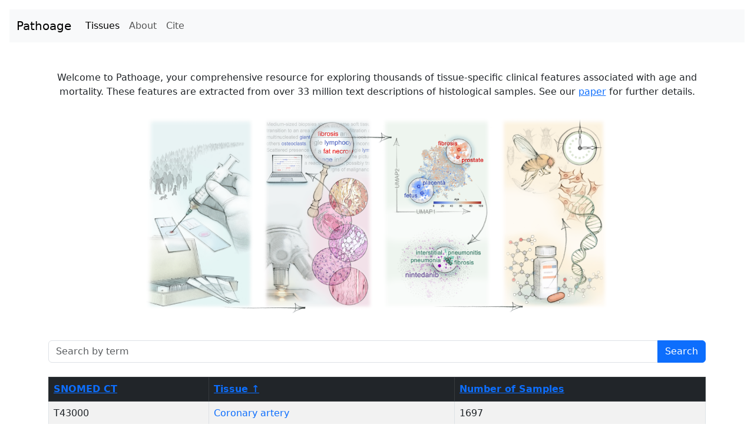

--- FILE ---
content_type: text/html; charset=UTF-8
request_url: https://pathoage.com/?page=3&sort=name
body_size: 1768
content:

<!DOCTYPE html>
<html lang="en">
<head>
    <meta charset="UTF-8">
    <meta name="viewport" content="width=device-width, initial-scale=1.0">
    <title>Pathoage</title>
    <link href="https://cdn.jsdelivr.net/npm/bootstrap@5.3.0/dist/css/bootstrap.min.css" rel="stylesheet">
    <script src="https://cdn.jsdelivr.net/npm/bootstrap@5.3.0/dist/js/bootstrap.bundle.min.js"></script>
    <!-- Plotly JS for Scatter Plot -->
    <script src="https://cdn.jsdelivr.net/npm/plotly.js-dist-min@2.21.0/plotly.min.js"></script>
    <script src="https://cdn.jsdelivr.net/npm/bootstrap@5.3.0/dist/js/bootstrap.bundle.min.js"></script>
</head>
<body class="p-3 m-0 border-0 bd-example m-0 border-0">
    <nav class="navbar navbar-expand-lg bg-body-tertiary">
        <div class="container-fluid">
            <a class="navbar-brand" href="index.php">Pathoage</a>
            <div class="collapse navbar-collapse" id="navbarNavAltMarkup">
              <div class="navbar-nav">
                <a class="nav-link active" aria-current="page" href="index.php">Tissues</a>
                <a class="nav-link" href="about.php">About</a>
                <a class="nav-link" href="cite.php">Cite</a>
              </div>
            </div>
        </div>
    </nav>

    <div class="container mt-5">
        <div class="text-center mb-4">
            <p> Welcome to Pathoage, your comprehensive resource for exploring thousands of tissue-specific clinical features associated with age and mortality. These features are extracted from over 33 million text descriptions of histological samples. See our <a href="https://www.biorxiv.org/content/10.1101/2023.02.27.530179v1">paper</a> for further details.
                
            </p>
            <img src="human_pathome.png" alt="Pathoage Logo" class="img-fluid mb-3" style="max-width: 800px;">            
        </div>

        <!-- Search Form -->
        <form method="GET" class="mb-4">
            <div class="input-group">
                <input type="text" name="search" class="form-control" placeholder="Search by term" value="">
                <button type="submit" class="btn btn-primary">Search</button>
            </div>
        </form>

        <!-- Tissue Table -->
        <table class="table table-striped table-bordered table-responsive">
            <thead class="table-dark">
                <tr>
                    <th>
                        <a href="?sort=snomed_code&order=desc&search=">SNOMED CT
                        </a>

                    </th>
                    <th>
                        <a href="?sort=tissue_name&order=desc&search=">Tissue
                        ↑</a>
                    </th>
                    <th>
                        <a href="?sort=tissue_count&order=desc&search=">Number of Samples
                        </a>
                    </th>
                </tr>
            </thead>
            <tbody>
                                                <tr>
                    <td>T43000</td>
                    <td>
                        <a href="tissue.php?snomed_code=T43000" class="text-decoration-none">
                            Coronary artery                        </a>
                    </td>
                    <td>1697</td>
                </tr>
                                <tr>
                    <td>TX8000</td>
                    <td>
                        <a href="tissue.php?snomed_code=TX8000" class="text-decoration-none">
                            cranial nerves                        </a>
                    </td>
                    <td>894</td>
                </tr>
                                <tr>
                    <td>T50000</td>
                    <td>
                        <a href="tissue.php?snomed_code=T50000" class="text-decoration-none">
                            Digestive System                        </a>
                    </td>
                    <td>670257</td>
                </tr>
                                <tr>
                    <td>TXY000</td>
                    <td>
                        <a href="tissue.php?snomed_code=TXY000" class="text-decoration-none">
                            Ear                        </a>
                    </td>
                    <td>24148</td>
                </tr>
                                <tr>
                    <td>T34000</td>
                    <td>
                        <a href="tissue.php?snomed_code=T34000" class="text-decoration-none">
                            Endocardium                        </a>
                    </td>
                    <td>2532</td>
                </tr>
                                <tr>
                    <td>T90000</td>
                    <td>
                        <a href="tissue.php?snomed_code=T90000" class="text-decoration-none">
                            Endocrine system                        </a>
                    </td>
                    <td>195523</td>
                </tr>
                                <tr>
                    <td>T84000</td>
                    <td>
                        <a href="tissue.php?snomed_code=T84000" class="text-decoration-none">
                            Endometrium                        </a>
                    </td>
                    <td>1033319</td>
                </tr>
                                <tr>
                    <td>T62000</td>
                    <td>
                        <a href="tissue.php?snomed_code=T62000" class="text-decoration-none">
                            Esophagus                        </a>
                    </td>
                    <td>211166</td>
                </tr>
                                <tr>
                    <td>T58000</td>
                    <td>
                        <a href="tissue.php?snomed_code=T58000" class="text-decoration-none">
                            Extrahepatic bile duct                        </a>
                    </td>
                    <td>7426</td>
                </tr>
                                <tr>
                    <td>T47000</td>
                    <td>
                        <a href="tissue.php?snomed_code=T47000" class="text-decoration-none">
                            Extremity artery                        </a>
                    </td>
                    <td>1125</td>
                </tr>
                                            </tbody>
        </table>

        <div class="mb-3">
            <a href="data/tissues.csv" class="btn btn-success">
                Download as CSV
            </a>
        </div>

        <!-- Pagination Controls -->
        <nav>
            <ul class="pagination justify-content-center">
                <li class="page-item ">
                    <a class="page-link" href="?page=2&search=&sort=tissue_name&order=ASC">Previous</a>
                </li>
                                <li class="page-item ">
                    <a class="page-link" href="?page=1&search=&sort=tissue_name&order=ASC">1</a>
                </li>
                                <li class="page-item ">
                    <a class="page-link" href="?page=2&search=&sort=tissue_name&order=ASC">2</a>
                </li>
                                <li class="page-item active">
                    <a class="page-link" href="?page=3&search=&sort=tissue_name&order=ASC">3</a>
                </li>
                                <li class="page-item ">
                    <a class="page-link" href="?page=4&search=&sort=tissue_name&order=ASC">4</a>
                </li>
                                <li class="page-item ">
                    <a class="page-link" href="?page=5&search=&sort=tissue_name&order=ASC">5</a>
                </li>
                                <li class="page-item ">
                    <a class="page-link" href="?page=6&search=&sort=tissue_name&order=ASC">6</a>
                </li>
                                <li class="page-item ">
                    <a class="page-link" href="?page=7&search=&sort=tissue_name&order=ASC">7</a>
                </li>
                                <li class="page-item ">
                    <a class="page-link" href="?page=8&search=&sort=tissue_name&order=ASC">8</a>
                </li>
                                <li class="page-item ">
                    <a class="page-link" href="?page=9&search=&sort=tissue_name&order=ASC">9</a>
                </li>
                                <li class="page-item ">
                    <a class="page-link" href="?page=10&search=&sort=tissue_name&order=ASC">10</a>
                </li>
                                <li class="page-item ">
                    <a class="page-link" href="?page=4&search=&sort=tissue_name&order=ASC">Next</a>
                </li>
            </ul>
        </nav>
    </div>

    
<!-- Page content here -->
<!-- Footer -->
<footer class="bg-light text-center text-lg-start mt-5">
    <!-- Footer Bottom -->
    <div class="text-center p-3 bg-dark text-white">
        © 2026 Pathoage. All rights reserved.
    </div>
</footer>
</body>
</html>

